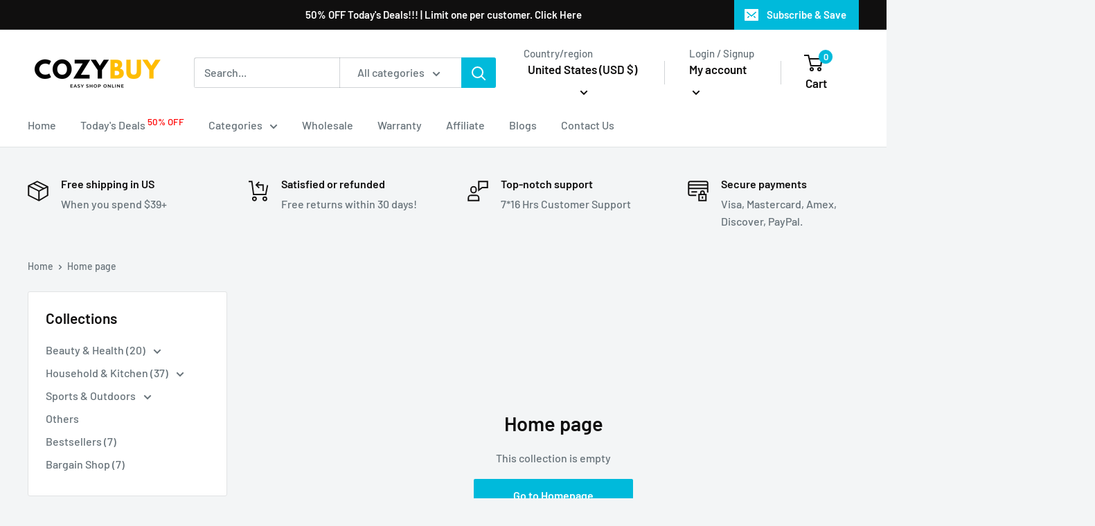

--- FILE ---
content_type: text/javascript
request_url: https://cozybuyonline.com/cdn/shop/t/15/assets/custom.js?v=102476495355921946141646899660
body_size: -637
content:
//# sourceMappingURL=/cdn/shop/t/15/assets/custom.js.map?v=102476495355921946141646899660
